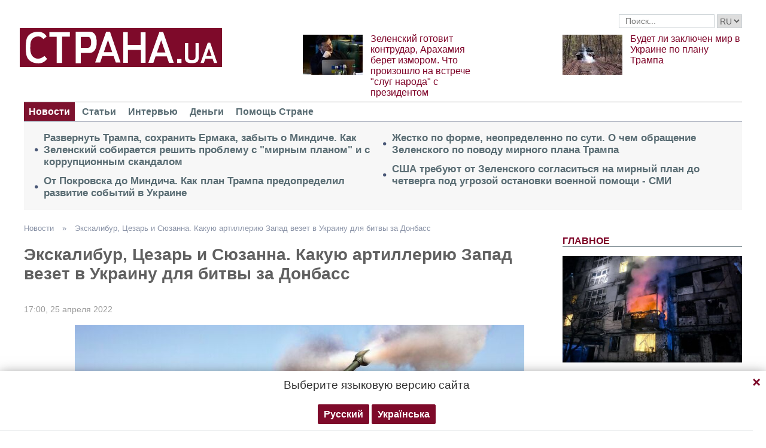

--- FILE ---
content_type: text/html; charset=UTF-8
request_url: https://strana.today/news/387925-postavki-oruzhija-v-ukrainu-kto-pomohaet-tjazhelym-vooruzheniem-opisanie-haubits.html
body_size: 18061
content:

<!DOCTYPE html>
<html lang="ru">
            <head>
    <title>Поставки оружия в Украину — кто помогает тяжелым вооружением, описание гаубиц</title><meta name="description" content="США, Канада и страны Европы оказывают помощь гаубицами и снарядами к ним" /><meta name="news_keywords" content="вооружение, военная помощь, гаубицы, новости Украины" class="js-meta"/><link rel="canonical" href="https://ctrana.news/news/387925-postavki-oruzhija-v-ukrainu-kto-pomohaet-tjazhelym-vooruzheniem-opisanie-haubits.html" />    <meta name="viewport" content="width=device-width, initial-scale=1, maximum-scale=1">

    <link rel="preload" href="/user/fonts/fontawesome-webfont.woff2?v=4.7.0" as="font" type="font/woff2" crossorigin>
    
    <link rel="preconnect dns-prefetch" href="https://pagead2.googlesyndication.com/" crossorigin>
    <link rel="preload" as="image" href="/user/img/logo.png">
    <link rel="preconnect dns-prefetch" href="https://www.google-analytics.com/" crossorigin>
            
            <script type="application/ld+json">
    {
        "@context": "http://schema.org",
        "@type": "NewsArticle",
        "mainEntityOfPage": {
            "@type": "WebPage",
            "@id": "https://strana.today/news/387925-postavki-oruzhija-v-ukrainu-kto-pomohaet-tjazhelym-vooruzheniem-opisanie-haubits.html"        },
        "headline": "Экскалибур, Цезарь и Сюзанна. Какую артиллерию Запад везет в Украину для битвы за Донбасс",
        "datePublished": "2022-04-25T17:00:00+03:00",
        "dateModified": "2022-04-25T22:16:33+03:00",

                    
        
                                                                    
                    "image": [
                                                                                "/img/forall/u/10/91/Снимок экрана 2022-04-25 в 12.11.26.png",
                                                                                                    "/img/article/3879/postavki-oruzhija-v-25_main.jpeg"
                                                ],
        
        
                    "author": {
                "@type": "Organization",
                "name": "Strana.ua"
                },
        
                    "description": "США, Канада и страны Европы оказывают помощь гаубицами и снарядами к ним",
                "publisher": {
            "@type": "Organization",
            "name": "Strana.ua",
            "logo": {
                "@type": "ImageObject",
                "url": "https://strana.today/user/img/logo.png",
                "width": 338,
                "height": 60
            }
        }
    }
    </script>

    <meta name="twitter:site" content="@StranaUA">
    <meta property="fb:pages" content="225855087749367" />
    <meta name="theme-color" content="#7d122e">
        <link rel="shortcut icon" href="/user/img/favicon.ico" type="image/x-icon" />
    <link rel="apple-touch-icon" sizes="60x60" href="/user/img/touch-icon-iphone.png">
    <link rel="apple-touch-icon" sizes="76x76" href="/user/img/touch-icon-ipad.png">
    <link rel="apple-touch-icon" sizes="120x120" href="/user/img/touch-icon-iphone-retina.png">
    <link rel="apple-touch-icon" sizes="152x152" href="/user/img/touch-icon-ipad-retina.png">

                    
            
        <meta property="og:title" content="Экскалибур, Цезарь и Сюзанна. Какую артиллерию Запад везет в Украину для битвы за Донбасс" class="js-meta"/>
        <meta property="og:type" content="article" class="js-meta"/>
        <meta property="og:description" content="" class="js-meta"/>
        <meta property="og:url" content="https://strana.today/news/387925-postavki-oruzhija-v-ukrainu-kto-pomohaet-tjazhelym-vooruzheniem-opisanie-haubits.html" class="js-meta"/>

                    <meta property="og:image" content="/img/article/3879/25_social_text.jpeg" class="js-meta"/>
            <meta property="og:image:width" content="720" class="js-meta"/>
            <meta property="og:image:height" content="378" class="js-meta"/>
            <link rel="image_src" href="/img/article/3879/25_social_text.jpeg" class="js-meta"/>
            <meta name="thumbnail" content="https://strana.today/img/article/3879/25_social_text.jpeg" class="js-meta"/>
        
        <meta name="twitter:card" content="summary_large_image" class="js-meta">
        <meta name="twitter:title" content="Экскалибур, Цезарь и Сюзанна. Какую артиллерию Запад везет в Украину для битвы за Донбасс" class="js-meta">
        <meta name="twitter:description" content="США, Канада и страны Европы оказывают помощь гаубицами и снарядами к ним" class="js-meta">
                    <meta name="twitter:image" content="https://strana.today/img/article/3879/25_social_text.jpeg" class="js-meta"/>
        
                                    <link rel="amphtml" href="https://amp.strana.today/news/387925-postavki-oruzhija-v-ukrainu-kto-pomohaet-tjazhelym-vooruzheniem-opisanie-haubits.html" class="js-meta">
                        
    
    <script async src="https://pagead2.googlesyndication.com/pagead/js/adsbygoogle.js?client=ca-pub-2133930531084912" crossorigin="anonymous"></script>
    <script async src="https://pagead2.googlesyndication.com/pagead/js/adsbygoogle.js?client=ca-pub-6133026891672949" crossorigin="anonymous"></script>
    
    <link rel="stylesheet" href="/user/css/normalize.min.css">
    
        
    <!--<link rel="stylesheet" href="/user/css/strana_fix-new-4.css">-->
    
             <style>
        nav ul a.s-hot-link{
            color: #7d0126;
        }

        nav ul .active a.s-hot-link, nav ul a.s-hot-link:hover{
            color: #fff;
        }
    </style>

    <script>
        var loadsrcscache = [];
        load_srcs = function(sources, callback) {
            loadsrcscache.push([sources, callback]);
        };
    </script>

                    
                                                                                                    
                                                                                                                                
    <link rel="stylesheet" href="/user/css/main-v7.css" >
<link rel="stylesheet" href="/user/css/strana_fix-v19.css" ></head>
        <body>
        <div class="container sbody" id="">
            
                                                <div class="sunsite_actions top-banner" data-action="banners" data-all="1" data-place="1" data-page="2265"></div>
                                        <style>
    .lswitcher {
        position:relative;
        color:#606060;
        top:1px;
        display:inline-block;
        height:23px;
        border-color:#cad0d4;
    }
</style>
<header>
    <div class="header-row">
        <div class="info-right clearfix">
            <div class="social-box-top">
                <div class="addthis_inline_follow_toolbox"></div>
            </div>
            <div class="top-search" id="search-you">
                <form class="js-search-fm" role="search" method="get" action="/search.html">
                    <div class="search-form">
                        <label><input type="text" class="search-field" placeholder="Поиск..." value="" name="query"></label>
                        <!-- <button type="submit" class="btn btn-default search-submit"><i class="fa fa-search"> </i></button>-->

                                                
                                                
                        <select class="lswitcher js-lang-switch">
                                                            
                                                                                                        <option selected data-lset="1" value="#">RU</option>
                                                                                            
                                                                                    </select>
                    </div>
                </form>
            </div>
            <script>
                load_srcs(['/user/js/jquery-3.5.1.min.js'], function () {
                    $('.js-search-fm').on('submit', function(event){
                        event.preventDefault();
                        $form = $(this);
                        var value = $form.find('[name="query"]').val();
                        if(value){
                            window.History.pushState(null, document.title, decodeURIComponent($form.attr('action') + '?query=' + value));
                        }
                    });

                    $('.js-lang-switch').on('change', function (e) {
                        let valhref = $(this).val();                        
                        if(valhref != '#') {
                            //setCookie('lang_set', $(this).find('option:selected').data('lset'), 30);
                            document.location.href = valhref;
                        }
                    });
                });
            </script>
        </div>
    </div>

    <div class="header-main hidden-xs">
        <a class="logo js-refresh-page" data-page="2265" href="/"><img width="338" height="65" src="/user/img/logo.png" alt="strana.ua"></a>

        
                    
            <div class="promo-news">
                <div class="img">
                    <a href="/news/495302-vstrecha-fraktsii-sluhi-naroda-s-vladimirom-zelenskim-zavershilas.html">
                                                                        <img width="100" height="67" alt="Зеленский готовит контрудар, Арахамия берет измором. Что произошло на встрече &quot;слуг народа&quot; с президентом" data-src="/img/article/4953/2_promo_1.jpeg" src="/user/img/cap/wrap_100x67.png">
                    </a>
                </div>
                <div class="text">
                    <a href="/news/495302-vstrecha-fraktsii-sluhi-naroda-s-vladimirom-zelenskim-zavershilas.html">Зеленский готовит контрудар, Арахамия берет измором. Что произошло на встрече "слуг народа" с президентом</a>
                </div>
            </div>
                    
            <div class="promo-news">
                <div class="img">
                    <a href="/news/495281-kakie-perspektivy-realizatsii-mirnoho-plana-ssha.html">
                                                                        <img width="100" height="67" alt="Будет ли заключен мир в Украине по плану Трампа" data-src="/img/article/4952/81_promo_1.jpeg" src="/user/img/cap/wrap_100x67.png">
                    </a>
                </div>
                <div class="text">
                    <a href="/news/495281-kakie-perspektivy-realizatsii-mirnoho-plana-ssha.html">Будет ли заключен мир в Украине по плану Трампа</a>
                </div>
            </div>
            </div>
    <nav class="clearfix">
        <a class="mob-logo js-refresh-page" data-page="2265" href="/"><img width="170" height="33" src="/user/img/logo.png"  alt="strana.ua"></a>
        
        <div class="mob-toggle">
             <span class="icon-bar"></span>
             <span class="icon-bar"></span>
             <span class="icon-bar"></span>
        </div>
        <div class="search">
            <i class="fa fa-search"></i>
        </div>

        
        <form class="js-search-fm" action="/search.html">
            <input type="text" name="query">
            <button type="submit">
                <i class="fa fa-search"></i>
            </button>
        </form>

        <ul>
                                                                                                                                                                                                                                                                    <li class="active"><a  href="/news.html">Новости</a></li>
                                                            <li class=""><a  href="/articles.html">Статьи</a></li>
                                                            <li class=""><a  href="/articles/interview.html">Интервью</a></li>
                                                            <li class=""><a  href="/finance.html">Деньги</a></li>
                                                            <li class=""><a  href="/news/451447-obrashchenie-redaktsii-strany-k-chitateljam-s-prosboj-o-finansovoj-pomoshchi.html">Помощь Стране</a></li>
                    </ul>
    </nav>

    
            
        <div class="main-header-news ">
            <div class="col1">
                                    <div class="link-text">
                        <a href="/news/495415-okazalsja-li-zelenskij-v-tjazhelejshem-polozhenii.html">Развернуть Трампа, сохранить Ермака, забыть о Миндиче. Как Зеленский собирается решить проблему с "мирным планом" и с коррупционным скандалом</a>
                    </div>
                                                        <div class="link-text">
                        <a href="/news/495315-ukraina-syhraet-so-shvetsiej-.html">От Покровска до Миндича. Как план Трампа предопределил развитие событий в Украине</a>
                    </div>
                                            </div><div class="col2">
                                                        <div class="link-text">
                        <a href="/news/495304-zelenskij-zapisal-videoobrashchenie-k-ukrainskomu-narodu-po-povodu-mirnoho-plana-trampa.html">Жестко по форме, неопределенно по сути. О чем обращение Зеленского по поводу мирного плана Трампа</a>
                    </div>
                                                        <div class="link-text">
                        <a href="/news/495295-ssha-prinuzhdajut-kiev-podpisat-mirnyj-plan-uhrozami-lishit-oruzhija.html">США требуют от Зеленского согласиться на мирный план до четверга под угрозой остановки военной помощи - СМИ</a>
                    </div>
                                                </div>
        </div>
    
        
            <div class="header-slider blogs-under-header visible-xs owl-carousel owl-theme">
                                                <div class="item" style="padding:0 5%">
                        <div class="promo-news">
                            <a href="/news/495406-vojna-v-ukraine-23-nojabrja-2025-hoda-novosti-onlajn-.html" style="font-size:17px;font-weight:700;">1369-й день войны в Украине. Что происходит 23 ноября. Обновляется</a>
                        </div>
                    </div>
                                                        <div class="item" style="padding:0 5%">
                    <div class="promo-news">
                        <a href="/news/495302-vstrecha-fraktsii-sluhi-naroda-s-vladimirom-zelenskim-zavershilas.html" style="font-size:17px;font-weight:400;">Зеленский готовит контрудар, Арахамия берет измором. Что произошло на встрече "слуг народа" с президентом</a>
                    </div>
                </div>
                            <div class="item" style="padding:0 5%">
                    <div class="promo-news">
                        <a href="/news/495281-kakie-perspektivy-realizatsii-mirnoho-plana-ssha.html" style="font-size:17px;font-weight:400;">Будет ли заключен мир в Украине по плану Трампа</a>
                    </div>
                </div>
                    </div>
        <script>
            load_srcs(['/user/js/jquery-3.5.1.min.js'], function () {
                var on_mobile_load = function(){
                    if($(window).width() < 768) {
                        load_srcs(['/user/js/owl.carousel.min.js', '/user/css/owl.carousel.min.css', '/user/css/owl.theme.default.min.css'], function () {
                            $(".header-slider").owlCarousel({
                                items: 1,
                                loop: true,
                                nav: false,
                                dots: false,
                                navText: '',
                                autoplay: true
                            });
                        });

                        return true;
                    }
                    return false;
                };

                if(!on_mobile_load()) {
                    $(window).on('resize', function () {
                        on_mobile_load();
                    });
                }

                $('.js-refresh-page').on('click', function (e) {
                    var page = $(this).data('page');

                    if(parseInt(page) == 1000){
                        e.preventDefault();
                        loadPage($(this).attr('href'));
                    }
                })
            });
         </script>
    </header>

                                            <a data-absnum="387925" data-action="stat" data-operand="article" name="js-views-stat" class="js-views-stat sunsite_actions"></a>
<script type="text/javascript">
    function sunsite_action_stat(data){}
</script>
<section class="main">
    <div class="main-right-column">
            

        <div class="right-top-news hidden-xs">
        <div class="title-rubric hidden-xs">Главное</div>
        <div class="right-top-news-image">
            <a href="/news/495406-vojna-v-ukraine-23-nojabrja-2025-hoda-novosti-onlajn-.html">
                
                <img width="300" height="178" data-src="/img/article/4954/6_promo_3.jpeg" src="/user/img/cap/wrap_730x411.png" itemprop="image">
            </a>
        </div>
        <div class="right-top-news-title">
            <a href="/news/495406-vojna-v-ukraine-23-nojabrja-2025-hoda-novosti-onlajn-.html" data-edit="495406,2265">
                1369-й день войны в Украине. Что происходит 23 ноября. Обновляется
            </a>
        </div>
        <div class="right-top-news-subtitle">
            
        </div>
    </div>
                    <div class="sunsite_actions" data-action="banners" data-place="2" data-all="1" data-page="2265"></div>
                

    <div class="live-block">
        <div class="title-rubric live"><a href="/video.html">Видео</a></div>

                <article class="photo-news">
            <div class="main-img">
                <a href="/video/387275-kak-smotret-stranu-i-bloh-jasnoponjatno-olesi-medvedevoj-v-ukraine-posle-blokirovki.html">
                    
                    <img width="300" height="178" alt="Как смотреть &quot;Страну&quot; и &quot;Ясно.Понятно&quot; в Украине. Новый выпуск блога Олеси Медведевой" data-src="/img/article/3872/75_promo_10.jpeg" src="/user/img/cap/wrap_730x411.png">
                </a>
                <div class="video-icon">
                    <a href="/video/387275-kak-smotret-stranu-i-bloh-jasnoponjatno-olesi-medvedevoj-v-ukraine-posle-blokirovki.html">
                        <i class="fa fa-play-circle-o" aria-hidden="true"></i>
                    </a>
                </div>
            </div>
            <div class="text-photo-news">
                <div class="title">
                    <a href="/video/387275-kak-smotret-stranu-i-bloh-jasnoponjatno-olesi-medvedevoj-v-ukraine-posle-blokirovki.html" data-edit="387275,2280">
                        Как смотреть "Страну" и "Ясно.Понятно" в Украине. Новый выпуск блога Олеси Медведевой
                    </a>
                </div>
            </div>
        </article>
    </div>
                


<div class="popular-block">
    <div class="title-rubric">Популярное</div>

            <div class="popular-news">
            <div class="number">1</div>
            <div class="text-popular">
                <a href="/news/495406-vojna-v-ukraine-23-nojabrja-2025-hoda-novosti-onlajn-.html" class="link-popular" data-edit="495406,2265">
                    1369-й день войны в Украине. Что происходит 23 ноября. Обновляется
                </a>
            </div>
            <span class="clearfix"></span>
        </div>
            <div class="popular-news">
            <div class="number">2</div>
            <div class="text-popular">
                <a href="/news/495427-bloomberg-publikuet-korrektirovki-plana-trampa-ot-ukrainy-i-evropy.html" class="link-popular" data-edit="495427,2265">
                    СМИ публикуют корректировки плана Трампа от Украины и ЕС на переговорах в Женеве
                </a>
            </div>
            <span class="clearfix"></span>
        </div>
            <div class="popular-news">
            <div class="number">3</div>
            <div class="text-popular">
                <a href="/news/495426-v-odesse-mobilizovannyj-sbezhal-iz-busa-ttsk.html" class="link-popular" data-edit="495426,2265">
                    Побег мобилизованного из буса ТЦК попал на видео
                </a>
            </div>
            <span class="clearfix"></span>
        </div>
            <div class="popular-news">
            <div class="number">4</div>
            <div class="text-popular">
                <a href="/news/495445-chto-vkhodit-v-mirnyj-plan-evropy-dlja-ukrainy.html" class="link-popular" data-edit="495445,2265">
                    The Telegraph публикует полный текст мирного плана Европы для Украины. Главные отличия от предложений США
                </a>
            </div>
            <span class="clearfix"></span>
        </div>
            <div class="popular-news">
            <div class="number">5</div>
            <div class="text-popular">
                <a href="/news/495415-okazalsja-li-zelenskij-v-tjazhelejshem-polozhenii.html" class="link-popular" data-edit="495415,2265">
                    Развернуть Трампа, сохранить Ермака, забыть о Миндиче. Как Зеленский собирается решить проблему с "мирным планом" и с коррупционным скандалом
                </a>
            </div>
            <span class="clearfix"></span>
        </div>
    </div>        

        <div class="social-news">
        <div class="title-rubric">
            <a href="/articles/private-life.html">Частная жизнь</a>
        </div>
        
        <div class="socialnews-image">
            <a href="/news/487612-amerikanskoho-repera-p-diddy-priznali-chastichno-vinovnym.html">
                <img width="300" height="178" alt="Суд присяжных частично оправдал рэпера P. Diddy, который устраивал секс-вечеринки для голливудских звезд" data-src="/img/article/4876/12_promo_9.jpeg" src="/user/img/cap/wrap_300x178_promo9.png">
            </a>
        </div>

        <div class="socialnews-title">
            <a href="/news/487612-amerikanskoho-repera-p-diddy-priznali-chastichno-vinovnym.html" data-edit="487612,2265">Суд присяжных частично оправдал рэпера P. Diddy, который устраивал секс-вечеринки для голливудских звезд</a>
        </div>
        <div class="socialnews-subtitle"></div>
    </div>


                            
                    <div class="sunsite_actions" data-action="banners" data-place="6" data-page="2265"></div>
            
            <div id="stick-banner-top"></div>
            <div id="stick-banner" class="sunsite_actions" data-action="banners" data-place="4" data-page="2265"></div>
            
            <div class="sunsite_actions" data-action="banners" data-place="17" data-page="2265"></div>
    </div>
    <div class="article" id="main-center-column">
        <div class="breadcrumbs hidden-xs">
                                                                                                                                                            <a  href="/news.html" title="">
                        Новости
                    </a> »
                                                                                                                                                    <a  href="/news/387925-postavki-oruzhija-v-ukrainu-kto-pomohaet-tjazhelym-vooruzheniem-opisanie-haubits.html" title="">
                        Экскалибур, Цезарь и Сюзанна. Какую артиллерию Запад везет в Украину для битвы за Донбасс
                    </a>
                                        </div>
<script type="text/javascript">
    load_srcs(['/user/js/jquery-3.5.1.min.js'], function(){
        var title = '';
        var href = '';
        var itemprop = '';
        var name = '';

        $('.hybrideLink').each(function(){
            var linkText = '';
            href = $(this).find('span').data('href');
            itemprop = $(this).find('span').data('itemprop');
            title = $(this).find('span').data('title');
            name = $(this).find('span').data('name');

            linkText += '<a itemprop="'+ itemprop +'" href="'+ href +'" title="'+ title +'">';
            linkText += '<span itemprop="title">';
            linkText += name;
            linkText +=	'</span></a>';
            $(this).html(linkText);
        });
    });
</script>        <div class="article-title article-edit">
            <h1 class="article" data-edit="387925,2265">Экскалибур, Цезарь и Сюзанна. Какую артиллерию Запад везет в Украину для битвы за Донбасс</h1>
                    </div>
        <h2 class="article-subtitle">
            
        </h2>
        <div class="article-meta">
                                        <time class="date">17:00,
                    <span class="strana-adate" data-time="2022-04-25">
                                                    <a href="/archive/day=2022-4-25.html">25 апреля 2022</a>
                                            </span>
                </time>
                        <div class="clearfix"></div>
        </div>
        <div class="flex-container">
            <div class="left-article hidden-xs">
                <div class="sticky-sharing-top"></div>
                <div class="sticky-sharing">
                    <div class="addthis_inline_share_toolbox"></div>
                </div>
            </div>
            <div class="article-text" style="margin-left:0" id="article-text">
                                    <div class="article-image" data-hyb-ssp-in-image-overlay="5e7aef8a7bc72f7438385cb4">
                        <img width="751" height="422" loading="lazy" src="/img/article/3879/postavki-oruzhija-v-25_main.jpeg" alt="Гаубица M777A2. Фото: Википедия">
                    </div>
                                            <div class="caption">
                            <i class="fa fa-camera" aria-hidden="true"></i>Гаубица M777A2. Фото: Википедия
                        </div>
                                                    <div id="article-body">
                                        
                    <p>Во второй половине апреля Запад начал массово поставлять Украине артиллерию.</p>
<p>Роль этого типа оружия сложно переоценить в тех сражениях, которые разворачиваются сейчас на юго-востоке Украины и особенно на Донбассе. Открытая степная местность предполагает крупномасштабные операции с задействованием танков, авиации и артиллерии.</p>
<p>Пушки - ключевой элемент стратегии ВСУ, которые ведут сейчас в основном оборонительные бои. От количества стволов и снарядов, а также дальнобойности орудий будет зависеть, сможет ли Украина удержать свои позиции на Донбассе, под Запорожьем и Николаевом.&nbsp;</p>
<p>При этом с крупными калибрами (выше 122-миллиметровых), а также запасами снарядов у украинской армии есть проблемы, <a href="/news/387595-vojna-v-ukraine-22-aprelja-itohi.html">о которых "Страна" уже рассказывала</a>.&nbsp;&nbsp;</p>
<p>Об этих проблемах знают и на Западе. Поэтому начали наращивать поставки как стволов, так и боеприпасов. Присылаются разные виды артиллерийских установок. &nbsp;</p><div class="mob-ban"><div class="sunsite_actions" data-action="banners" data-place="35" data-all="1" data-page="2265"></div></div>
<p>В основном Украине дают пушки калибра 155 миллиметров, которых у ВСУ практически нет. Модели как самоходные, так и буксируемые. Потенциально у армии Украины может оказаться более сотни таких орудий и сотни тысяч боеприпасов к ним.</p>
<p>Вопрос только в том, смогут ли украинские военные быстро освоить все эти разнообразные орудия, которые свозят со многих стран Запада.&nbsp;Все это разные производители, и обучаться работе с каждым новым комплексом придется отдельно.</p>
<p>Вторая проблема - ремонт. Использование нескольких моделей гаубиц одновременно не позволяет унифицировать для них тыловое сервисное обслуживание внутри Украины. Поэтому, скорее всего, сломанные вооружения придется отправлять в страны-производители. А это большие затраты по времени.&nbsp;</p>
<p>Также есть вопрос с постоянным подвозом боеприпасов, которые придется вести на восток практически через всю Украину по суше. При этом российские войска, с целью затруднить переброску военных грузов уже начинают активно атаковать железнодорожную инфраструктуру.</p><div class="mob-ban"><div class="sunsite_actions" data-action="banners" data-place="36" data-all="1" data-page="2265"></div></div>
<p>Рассказываем о характеристиках оружия и показываем его в работе.&nbsp;</p>
<h3>США</h3>
<p>19 апреля США направили в Украину четыре самолета с новой военной помощью. Помимо бронетранспортеров, вертолетов, дронов там были 18 гаубиц Howitzer последнего поколения калибра 155 мм, а также 40 тысяч артиллерийских снарядов.</p>
<p>Howitzer&nbsp;М-777 &mdash; американская буксируемая гаубица калибра 155 миллиметров. Производится британской компанией BAE Systems. Дальность стрельбы обычными снарядами составляет около 25 километров, специальными &mdash; более 30 километров. Ее использовали в ходе конфликтов в Ираке и Афганистане.</p>
<p>Развертывание М-777 &mdash; менее 3 минут, свертывание &mdash; менее 2 минут. Скорость буксирования &mdash; 88 км/ч, по пересеченной местности &mdash;&nbsp; 24 км/ч.&nbsp;</p><div class="mob-ban"><div class="sunsite_actions" data-action="banners" data-place="37" data-all="1" data-page="2265"></div></div>
<p><iframe width="751" height="422" src="https://www.youtube.com/embed/se12HjJ8rWk" title="YouTube video player" frameborder="0" allow="accelerometer; autoplay; clipboard-write; encrypted-media; gyroscope; picture-in-picture" allowfullscreen="allowfullscreen"></iframe></p>
<p>К этим современным гаубицам будут идти Excalibur &mdash; "умные" управляемые активно-реактивные снаряды. Их основание выполнено из легкого титана, что позволило увеличить дальность &mdash; до 60&nbsp;км. Система управления комбинированная&nbsp;&mdash; спутниковая и инерциальная.</p>
<p>Высокоточный M982 Excalibur называют "умными", поскольку вероятное отклонение от цели &mdash; всего 4 метра. Для сравнения, стандартные американские 155-мм снаряды имеют отклонение около 200-300 м при стрельбе на средние дальности.</p>
<p>Точность достигается благодаря приемнику сигналов GPS. Система управления в том числе спутниковая.</p><div class="mob-ban"><div class="sunsite_actions" data-action="banners" data-place="38" data-all="1" data-page="2265"></div></div>
<p>Первый опыт боевого применения Excalibur был в Ираке летом 2007 года. 92% снарядов падали в пределах 4 метров от цели. После этого успешного опыта в США увеличили темпы производства до более чем в восемь раз, до 150 единиц в месяц против предыдущих 18 снарядов в месяц.</p>
<p>Вот как стреляли снарядом "Экскалибур" в Афганистане:</p>
<p><iframe width="751" height="422" src="https://www.youtube.com/embed/A1J3d3UoOk8" title="YouTube video player" frameborder="0" allow="accelerometer; autoplay; clipboard-write; encrypted-media; gyroscope; picture-in-picture" allowfullscreen="allowfullscreen"></iframe></p>
<p>Министр обороны США Ллойд Остин после визита в Киев заявил, что первые 18 американских гаубиц M777 уже находятся в Украине. И едва это вооружение прибыло в страну, уже заявили, что готовят новый пакет поддержки: еще 72 гаубицы</p><div class="mob-ban"><div class="sunsite_actions" data-action="banners" data-place="39" data-all="1" data-page="2265"></div></div>
<p>"Завершена подготовка 50 украинских артиллеристов. Скоро начнется 6-дневный курс для следующих 50 человек. 18 гаубиц уже в Украине. Сейчас готовится еще 7 и еще 72 скоро. Выделена иностранная военная помощь на сумму 322 миллиона долларов для покупки всего необходимого Украине, включая бывшие советские боеприпасы", &mdash; заявил Остин.</p>
<h3>Канада</h3>
<p>Вслед за Вашингтоном высказался премьер Канады Джастин Трюдо. Он заявил, что тоже направит в Украину тяжелую артиллерию.</p>
<p>Издание Canadian Press сообщило, что речь идет о 155-мм буксируемых гаубицах М777, которые мы детально описали выше, и боеприпасах к ним.</p>
<p>По данным CBC, их будет поставлено Украине всего 4 штуки. Всего у Канады их 37, поэтому много послать не могут.</p><div class="mob-ban"><div class="sunsite_actions" data-action="banners" data-place="40" data-all="1" data-page="2265"></div></div>
<h3>Великобритания</h3>
<p>Борис Джонсон заявил, что Лондон увеличит объемы помощи Украине и предоставит ей артиллерийские системы в ситуации, когда "конфликт находится в очень опасной стадии", сообщило издание ВВС.</p>
<p>По его словам, война превратилась в "артиллерийский конфликт".</p>
<p>Вскоре, по данным СМИ, выяснилось, что Великобритания поставит Украине новую партию вооружения, в&nbsp;которую войдут гаубицы AS-90 (количество пока не указывается) и&nbsp;45 тысяч осколочно-фугасных снарядов для&nbsp;них.</p>
<p>AS-90&nbsp;&mdash; британская самоходная артиллерийская установка 155-мм, с 1992 по&nbsp;1995 год было выпущено 179 штук. AS-90 сменили в&nbsp;армии Британии все остальные типы артиллерии, за&nbsp;исключением легких буксируемых гаубиц L118 и&nbsp;РСЗО.</p><div class="mob-ban"><div class="sunsite_actions" data-action="banners" data-place="41" data-all="1" data-page="2265"></div></div>
<p>В то же время министр обороны Британии сегодня опроверг поставки этих гаубиц Украине.</p>
<p><iframe width="751" height="422" src="https://www.youtube.com/embed/PoZdJwlqmGg" title="YouTube video player" frameborder="0" allow="accelerometer; autoplay; clipboard-write; encrypted-media; gyroscope; picture-in-picture" allowfullscreen="allowfullscreen"></iframe></p>
<h3>Италия</h3>
<p>Свой пакет помощи готовит и Италия. В нее войдут самоходная пушка SIDAM 25, гаубицы и САУ M109 155 мм калибра, которые лежали на складах со времен "холодной войны".</p>
<p>Также в комплекте немецкая PzH2000, более современная самоходная гаубица, также 155 мм, и дальностью стрельбы до 40 километров.</p><div class="mob-ban"><div class="sunsite_actions" data-action="banners" data-place="42" data-all="1" data-page="2265"></div></div>
<p>Пока все это неофициальная информация, сведениями располагают издания Repubblica и Corriere della Sera.</p>
<p><iframe width="751" height="422" src="https://www.youtube.com/embed/MMbvvhTWh8U" title="YouTube video player" frameborder="0" allow="accelerometer; autoplay; clipboard-write; encrypted-media; gyroscope; picture-in-picture" allowfullscreen="allowfullscreen"></iframe></p>
<h3>Франция</h3>
<p>Франция передаст Украине самоходные артиллерийские установки (САУ) CAESAR. С таким заявлением выступил президент страны Эммануэль Макрон в интервью изданию Ouest-France.</p>
<p>Это первая с начала боевых действий поставка Парижем тяжелых вооружений Киеву.</p><div class="mob-ban"><div class="sunsite_actions" data-action="banners" data-place="43" data-all="1" data-page="2265"></div></div>
<p>Анонсированная к поставке колесная 155-мм САУ CESAR на шасси трехосного автомобиля Unimog U2450L производится с 2002 года.</p>
<p>Она состоит на вооружении армий Франции, Таиланда и Саудовской Аравии. Максимальная скорострельность орудия &mdash; 6 выстр./мин, максимальная дальность стрельбы &mdash; до 46 км.</p>
<p><iframe width="751" height="422" src="https://www.youtube.com/embed/NWBVD7MLmag" title="YouTube video player" frameborder="0" allow="accelerometer; autoplay; clipboard-write; encrypted-media; gyroscope; picture-in-picture" allowfullscreen="allowfullscreen"></iframe></p>
<h3>Нидерланды и Германия</h3>
<p>Нидерланды намерены передать Украине немецкие САУ PzH 2000, сообщило местное телевидение со ссылкой на министра обороны Кайсу Оллонгрен.</p><div class="mob-ban"><div class="sunsite_actions" data-action="banners" data-place="44" data-all="1" data-page="2265"></div></div>
<p>155-мм самоходные артиллерийские установки Panzerhaubitze 2000 имеют дальность стрельбы до 50 км и на сегодняшний день являются самыми тяжелыми артиллерийскими орудиями в нидерландских ВС.</p>
<p><iframe width="751" height="422" src="https://www.youtube.com/embed/ySFyTnnvSj8" title="YouTube video player" frameborder="0" allow="accelerometer; autoplay; clipboard-write; encrypted-media; gyroscope; picture-in-picture" allowfullscreen="allowfullscreen"></iframe></p>
<p>Указывается, что в случае успешного решения вопроса, Германия возьмет на себя обучение артиллеристов и материально-техническое обеспечение САУ.</p>
<p>Сами же немцы отказываются пока поставлять тяжелое оружие в Украину - как со складов Бундесвера, так и то, что может потенциально произвести немецкая оборонка.&nbsp;</p>
<p>За это Германию критикуют в Украине, а также в США и Британии. Идет очень сильное давление на канцлера Олафа Шольца.&nbsp;</p>
<h3>Словакия</h3>
<p>Оказать помочь украинской армии пообещала и Словакия в виде&nbsp;18&nbsp;единиц 155-мм колесных САУ&nbsp;Zuzana.</p>
<p>Zuzana &mdash; это модернизация чехословацкой САУ Dana vz.77 &mdash; колесная артустановка калибром 152 мм максимальной дальностью стрельбы около 20 км, которая была разработана в 70-х годах.</p>
<p>После распада страны в Братиславе решили создать модернизированную версию этой САУ. Пушку заменили на образец НАТО &mdash; калибра 155 мм с длиной ствола сначала 45, а затем и 52.</p>
<p>Такой большой ствол позволил вести огонь обычным снарядом на 30 км, с улучшенной баллистикой &ndash; на 40 км.</p>
<p>Zuzana 2 получила автоматизированную систему управления огнем, задача которой &mdash; минимизировать время от обнаружения цели до ее уничтожения.</p>
<p><iframe width="751" height="422" src="https://www.youtube.com/embed/PN6wG5shi4Q" title="YouTube video player" frameborder="0" allow="accelerometer; autoplay; clipboard-write; encrypted-media; gyroscope; picture-in-picture" allowfullscreen="allowfullscreen"></iframe></p>
<h3>А что у России?</h3>
<p>В российской армии есть свой парк крупных артиллерийских калибров.</p>
<p>В основном 152-миллиметровых. Это самоходные орудия "Акация", "Гиацинт-С", "Мста-С". Они бьют на расстояние от 25 до 37 километров.</p>
<p>Среди буксируемых - гаубица "Мста-Б", стреляющая на 24,7 километра.</p>
<p>Также существуют и более крупные калибры. Например, 203-миллиметровая САУ "Пион". Она стреляет на 47,5 километров.</p>

                                    </div>

                        <div class="article-afterbody"  style="background: #2375e3; color: white" >
                            <a  style="color: white"  target="_blank" rel="nofollow" href="https://news.google.com/publications/CAAqBwgKMPXqqQsw5_XBAw">Читайте Страну в Google News - нажмите Подписаться</a>
            </div>
                <div class="clearfix"></div>
                <div class="addthis_inline_share_toolbox"></div>
            </div>
        </div>
            <div class="tags breadcrumbs" itemscope itemtype="https://schema.org/BreadcrumbList">
        Темы:
                                    <span itemprop="itemListElement" itemscope itemtype="https://schema.org/ListItem">
                <a href="https://strana.today/tags/vooruzhenie.html"><span class="tag" itemprop="name">вооружение</span></a>
                <meta itemprop="item" content="https://strana.today/tags/vooruzhenie.html"/>
                <meta itemprop="position" content="1"/>
            </span>
                                <span itemprop="itemListElement" itemscope itemtype="https://schema.org/ListItem">
                <a href="https://strana.today/tags/voennaya-pomosh.html"><span class="tag" itemprop="name">военная помощь</span></a>
                <meta itemprop="item" content="https://strana.today/tags/voennaya-pomosh.html"/>
                <meta itemprop="position" content="2"/>
            </span>
                                <span itemprop="itemListElement" itemscope itemtype="https://schema.org/ListItem">
                <a href="https://strana.today/tags/gaubicy.html"><span class="tag" itemprop="name">гаубицы</span></a>
                <meta itemprop="item" content="https://strana.today/tags/gaubicy.html"/>
                <meta itemprop="position" content="3"/>
            </span>
                                <span itemprop="itemListElement" itemscope itemtype="https://schema.org/ListItem">
                <a href="https://strana.today/tags/novosti-ukrainy.html"><span class="tag" itemprop="name">новости Украины</span></a>
                <meta itemprop="item" content="https://strana.today/tags/novosti-ukrainy.html"/>
                <meta itemprop="position" content="4"/>
            </span>
                        </div>
            <div class="sunsite_actions" data-action="banners" data-place="16" data-page="2265"></div>
        <div class="sunsite_actions" data-action="banners" data-place="9" data-page="2265"></div>
    
                                <div class="sunsite_actions" data-action="banners" data-place="26" data-all="1" data-page="2265"></div>        
                        
    <div class="see-also-news">
        <div class="title-rubric">Читайте также</div>
                                <article class="see-also clearfix">
                <div class="see-also-text" style="margin-left:0;">
                    <div class="see-also-title">
                        <a href="/news/387396-v-ukrainu-ot-ssha-pribyli-eshche-4-samoleta-s-voennoj-pomoshchju.html" data-edit="387396,2265">
                            Из США прибыли еще четыре самолета с военной помощью для Украины, включая гаубицы
                        </a>
                    </div>
                    <div class="see-also-subtitle"></div>
                </div>
            </article>
                                <article class="see-also clearfix">
                <div class="see-also-text" style="margin-left:0;">
                    <div class="see-also-title">
                        <a href="/news/387676-kanada-peredast-ukraine-chetyre-haubitsy-m777-iz-imejushchikhsja-u-nikh-37-orudij.html" data-edit="387676,2265">
                            Канада передаст Украине четыре гаубицы М777 из имеющихся у них 37 орудий
                        </a>
                    </div>
                    <div class="see-also-subtitle"></div>
                </div>
            </article>
                                <article class="see-also clearfix">
                <div class="see-also-text" style="margin-left:0;">
                    <div class="see-also-title">
                        <a href="/news/387321-snarjady-dlja-haubits-howitzer-pribyli-v-evropu-dlja-otpravki-v-ukrainu.html" data-edit="387321,2265">
                            Американские снаряды для гаубиц Howitzer прибыли в Европу для отправки в Украину
                        </a>
                    </div>
                    <div class="see-also-subtitle"></div>
                </div>
            </article>
            </div>
        
                                <div class="sunsite_actions" data-action="banners" data-place="8" data-all="1" data-page="2265"></div>
            </div>
</section>
<section class="blocks">
        

    <div class="select-news hidden-xs">
        <div class="title-rubric"><a href="/finance.html">Деньги</a></div>

        <div class="hardnews">
                            <div class="main-hardnews">
                    <div class="rubric-main-photo">
                        <a href="/news/494482-novaja-banknota-v-5000-hrn-pochemu-v-ukraine-rastet-spros-naselenija-na-krupnye-nominaly-hrivni.html"><img width="277" height="165" alt="Запустят ли в Украине новую банкноту в 5000 гривен" data-src="/img/article/4944/82_promo_5.jpeg" src="/user/img/cap/wrap_278x165_promo5.png"></a>
                    </div>
                    <div class="main-news-title-rubric">
                        <a href="/news/494482-novaja-banknota-v-5000-hrn-pochemu-v-ukraine-rastet-spros-naselenija-na-krupnye-nominaly-hrivni.html" data-edit="494482,2265">
                            Запустят ли в Украине новую банкноту в 5000 гривен
                        </a>
                        <span class="glyphicon glyphicon-camera"></span>
                    </div>
                    <div class="main-news-subtitle-rubric"></div>
                </div>
                            <div class="main-hardnews">
                    <div class="rubric-main-photo">
                        <a href="/finance/494299-ukraintsy-ne-mohut-snjat-svoi-denhi-v-bankakh-posle-finmonitorinha.html"><img width="277" height="165" alt="Банкиры отфутболивают переводы украинцев, проваливших финмониторинг, и люди остаются без денег" data-src="/img/article/4942/99_promo_5.jpeg" src="/user/img/cap/wrap_278x165_promo5.png"></a>
                    </div>
                    <div class="main-news-title-rubric">
                        <a href="/finance/494299-ukraintsy-ne-mohut-snjat-svoi-denhi-v-bankakh-posle-finmonitorinha.html" data-edit="494299,2391">
                            Банкиры отфутболивают переводы украинцев, проваливших финмониторинг, и люди остаются без денег
                        </a>
                        <span class="glyphicon glyphicon-camera"></span>
                    </div>
                    <div class="main-news-subtitle-rubric"></div>
                </div>
                            <div class="main-hardnews">
                    <div class="rubric-main-photo">
                        <a href="/finance/494236-kak-mozhno-obojti-limit-na-kartochnye-perevody-sredstv.html"><img width="277" height="165" alt="Появился путь обхода ограничения на карточные переводы с помощью привязки к своему счету других пользователей" data-src="/img/article/4942/36_promo_5.jpeg" src="/user/img/cap/wrap_278x165_promo5.png"></a>
                    </div>
                    <div class="main-news-title-rubric">
                        <a href="/finance/494236-kak-mozhno-obojti-limit-na-kartochnye-perevody-sredstv.html" data-edit="494236,2391">
                            Появился путь обхода ограничения на карточные переводы с помощью привязки к своему счету других пользователей
                        </a>
                        <span class="glyphicon glyphicon-camera"></span>
                    </div>
                    <div class="main-news-subtitle-rubric"></div>
                </div>
                            <div class="main-hardnews">
                    <div class="rubric-main-photo">
                        <a href="/finance/493961-za-kakie-slova-mohut-zablokirovat-schet-v-banke.html"><img width="277" height="165" alt="Что нельзя писать под банковскими платежами, чтобы счет не заблокировали" data-src="/img/article/4939/61_promo_5.jpeg" src="/user/img/cap/wrap_278x165_promo5.png"></a>
                    </div>
                    <div class="main-news-title-rubric">
                        <a href="/finance/493961-za-kakie-slova-mohut-zablokirovat-schet-v-banke.html" data-edit="493961,2391">
                            Что нельзя писать под банковскими платежами, чтобы счет не заблокировали
                        </a>
                        <span class="glyphicon glyphicon-camera"></span>
                    </div>
                    <div class="main-news-subtitle-rubric"></div>
                </div>
                    </div>
    </div>

</section>


            
                            <div id="strana-recomended"></div>
                                    <div class="sunsite_actions" data-action="banners" data-place="5" data-page="2265"></div>
                                        <footer>
    <div class="logo">
                    <a href="/"><img width="200" height="38" src="/user/img/logo.png" alt="Страна"></a>
                <div class="clearfix"></div>
    </div>
    <div class="menu">
        <ul>
            <li>Наши контакты: <a href="mailto:info@strana.news">info@strana.news</a></li>
            <li><a href="/about.html">О нас</a></li>
                            <li><a href="/policy.html">Политика конфиденциальности</a></li>
                        <li><a href="/archive.html">Архив материалов</a></li>
        </ul>
        <div class="f-advert">
            По вопросам размещения рекламы обращайтесь
            <a href="mailto:adv@strana.news">adv@strana.news</a>
        </div>
        <div class="footertext" style="font-size:14px">© 2016-2025, <a href="https://strana.today">СТРАНА.ua</a>. Все права защищены.
Частичное или полное использование материалов интернет-издания "<a href="https://strana.today">СТРАНА.ua</a>" разрешается только при условии прямой открытой для поисковых систем гиперссылки на непосредственный адрес материала на сайте <a href="https://strana.today">strana.ua</a><br>Любое копирование, публикация, перепечатка или воспроизведение информации, содержащей ссылку на «Интерфакс-Украина», запрещается.<a style="width: 1px; height: 1px; opacity:0; cursor: pointer" href="/actions/dis">.</a></div>
    </div>
    <div id="counter-block">
        <div id="counter-script"></div>
    </div>
</footer>

<div id="openModal" class="modal" style="display:none">
    <div class="modal-dialog">
        <div class="modal-content">
            <div class="modal-header">
                <div class="modal-body">
                    Продолжая просмотр, вы соглашаетесь с нашей политикой конфиденциальности
                </div>
                <div class="modal-links">
                    <a class="js-agree" href="#">Согласен</a>
                    <a href="/policy.html">Подробнее</a>
                </div>
            </div>
        </div>
    </div>
</div>

<div id="openModalLang" class="modal" style="display:none">
    <div class="modal-dialog">
        <div class="modal-content">
            <div class="lang-modal__close" style="cursor:pointer;float:right;margin-right:10px;margin-top:10px">
                <svg xmlns="http://www.w3.org/2000/svg" width="12" height="12" viewBox="0 0 12 12" fill="none">
                    <path fill-rule="evenodd" clip-rule="evenodd" d="M6 4L10 0L12 2L8 6L12 10L10 12L6 8L2 12L0 10L4 6L0 2L2 0L6 4Z" fill="#7E0A2A"></path>
                </svg>
            </div>
            <div class="modal-header">
                <div class="modal-body">
                   Выберите языковую версию сайта
                </div>
                <div class="modal-links">
                    <span class="js-changelang btn-popup-style-lang" data-lang="1" data-href="/">Русский</span>
                    <span class="js-changelang btn-popup-style-lang" data-lang="2" data-href="/ukr">Українська</span>
                </div>
            </div>
        </div>
    </div>
</div>

<script>
    load_srcs(['/user/js/jquery-3.5.1.min.js'], function() {
        let scrolled = false;
        let $insert = $('.inlines-insert');
        let article = '387925';

        let $langModal = $('#openModalLang');

        $langModal.find('.lang-modal__close').on('click', function() {
            $langModal.fadeOut('fast');
        });

        $langModal.find('.js-changelang').on('click', function(e) {
            e.preventDefault();

            let new_url_set = $('.js-lang-switch option[data-lset="'+$(this).attr('data-lang')+'"]').val();
            setCookie('lang_set', $(this).attr('data-lang'), 30);
            if(new_url_set != '#') {
                location.href = new_url_set;
            }
            
            $langModal.fadeOut('fast');
        });
        let clang = getCookie('lang_set');
        if(clang != 1 && clang != 2) {
            $langModal.fadeIn(500);
        }
        /**/

        $(window).scroll(function() {
            if(!scrolled) {
                                if(getCookie('is_agree') != 1) {
                    setTimeout(function() {
                        let $modal = $('#openModal');
                        let $agree = $modal.find('.js-agree');

                        $modal.fadeIn(500);

                        $agree.click(function(e) {
                            e.preventDefault();

                            $.ajax({'url': '/actions/agree'});

                            $modal.css('display', 'none');
                        });
                    }, 5000);
                }
                            }
            scrolled = true;
        });
    });
</script>

<style>
    .articles .article-text #article-body{
        display: flex;
        flex-direction: column;
    }
</style>
                                        <div class="sunsite_actions" data-action="banners" data-place="19" data-page="2265"></div>
                <div class="sunsite_actions" data-action="banners" data-all="1" data-place="20" data-page="2265"></div>
            
                                                        
                        
            <!-- Google tag (gtag.js) -->
            <script async src="https://www.googletagmanager.com/gtag/js?id=G-S9FTBMVV7Q"></script>
            <script>
            window.dataLayer = window.dataLayer || [];
            function gtag(){dataLayer.push(arguments);}
            gtag('js', new Date());

            gtag('config', 'G-S9FTBMVV7Q');
            </script>

                    </div>
        <i data-action="profile" class="sunsite_actions" style="display:none;"></i>

                
        
        <script type="text/javascript">
            // Global variable
            var root_domain = 'strana.today';
                        /*
            var addthis_load = false;
            var addthis_config = {
                //  pubid: 'ra-5947c19aad474312'
                 pubid: 'ra-5993fc6a9d0141f8'
            };
           */
            var is_touch = document.ontouchmove === null;

                        /*
            // Global function
            var addthis_init = function (){
                if(typeof addthis !== 'undefined' && addthis_load) {
                    addthis.update('share', 'url', document.URL);
                    addthis.update('share', 'title', document.title);
                    addthis.update('share', 'description', $('meta[name=description]').attr('content'));
                    if(typeof addthis.layers.refresh === 'function') {
                        addthis.layers.refresh();
                    }
                } else {
                    $.getScript('https://s7.addthis.com/js/300/addthis_widget.js#async=1', function () {
                        addthis.init();
                        addthis_load = true;
                    });
                }
            };
            */

            var element_scroll = function(soBox, soBoxTop, soText, ofSt){
                var oTop = $(soBoxTop).offset().top;
                var socH = $(soBox).outerHeight(true);
                var sTo  = $(soText).offset().top;
                var oHe  = $(soText).outerHeight(true);
                var ofH  = (sTo + oHe) - socH - ofSt - 100;

                if(sTo + oHe + ofSt > oTop){
                    if(window.scrollY >= ofH){
                        $(soBox).css({position:'fixed', 'top' : -(window.scrollY-ofH)+'px'});
                    }else{
                        if(window.scrollY > oTop - ofSt){
                            $(soBox).css({position: 'fixed', 'top': ofSt + 10 + 'px'});
                        }else{
                            $(soBox).css({position:'relative', 'top' : '0'});
                        }
                    }
                }else{
                    $(soBox).css({position:'relative', 'top' : '0'});
                }
            };

            function show_imgs($elems) {
                $elems.each( function() {
                    var $this = $( this );
                    var src = $this.data( 'src' );

                    if( $this.closest( $this.closest( '.img-wrap' ).length == 0 ) && src != '' ) {
                        $this.wrap( '<div class="img-wrap" style="background-image:url(' + src + ')"></div>' );
                    }
                } );
            }

            function setup_banners() {
                let idata = window.idata;
                let $place, w = $(window).width();
                let valid_banners = [];
                let is_mobile = ( /Android|webOS|iPhone|iPad|iPod|BlackBerry|IEMobile|Opera Mini/i.test(navigator.userAgent) );

                if(idata.length == 0 || parseInt(getCookie('dis_ads')) == 1) {
                    return false;
                }

                // если прокрутили 20+ пикселей - ставим баннеры
                let $this = $(window);
                if($this.scrollTop() >= 20 && !window.banners_loaded) {
                    // снимаем предидущий ивент
                    $(document).off('scroll', null, setup_banners);

                    console.log('banners loaded');

                    let data = idata;
                    for( var i in data ) {
                        valid_banners[i] = [];
                        $place = false;
                        $( 'div[data-place="' + i + '"]' ).empty().each(function(){
                            var $this = $(this);
                            var s = $this.data('screen') || '';
                            var r = $this.data('repeat') || false;

                            if (r) {
                                $place = $( 'div[data-place="' + i + '"]' );
                            } else if (s == '') {
                                $place = $this;
                            } else {
                                s = s.split(',');
                                if (w > parseInt(s[0]) && w <= parseInt(s[1])) {
                                    $place = $this;
                                }
                            }
                        });

                        if ($place) {
                            var banner = false;
                            
                            for( var j in data[i] ) {
                                if (data[i][j].screen_width[0] < w && data[i][j].screen_width[1] >= w) {
                                    valid_banners[i].push(data[i][j]);
                                }
                            }

                            if (valid_banners[i].length > 1) {
                                var tmp = [];
                                for (var k in valid_banners[i]) {
                                    tmp[k] = parseInt(valid_banners[i][k]['priority']);
                                }
                                banner = valid_banners[i][randbyweight(tmp)];
                            } else if (typeof valid_banners[i][0] !== 'undefined') {
                                banner = valid_banners[i][0];
                            }

                            if (banner) {
                                if (parseInt(banner.type) === 14827 || parseInt(banner.type) === 14996) {
                                    $place.append( '<div class="banner"><a href="' + banner.url + '" target="_blank"><im' + 'g src="/pub/banners/' + banner.file + '"></a></div>' );
                                } else {
                                    $place.append( '<div class="banner">' + banner.banner_code + '</div>' );
                                }
                            }
                        }
                    }
                    window.banners_loaded = true;
                }
            }

            function sunsite_action_banners(idata) {
                window.idata = idata;
                // вешаем ивент на скрол
                $(document).on('scroll', setup_banners);
            }

            function randbyweight(arr) {
                var rand = 0;
                for (var i in arr) {
                    rand +=arr[i];
                }
                rand = Math.floor((Math.random() * rand) + 1);
                for (var i in arr) {
                    rand -=arr[i];
                    if (rand <= 0) {
                        return i;
                    }
                }
            }

            
            function getCookie(name) {
                var matches = document.cookie.match(new RegExp(
                    "(?:^|; )" + name.replace(/([\.$?*|{}\(\)\[\]\\\/\+^])/g, '\\$1') + "=([^;]*)"
                ));
                return matches ? decodeURIComponent(matches[1]) : undefined;
            }

            function setCookie(name, value, days) {
                var expires = "";
                if (days) {
                    var date = new Date();
                    date.setTime(date.getTime() + (days*24*60*60*1000));
                    expires = "; expires=" + date.toUTCString();
                }
                document.cookie = name + "=" + (value || "")  + expires + "; path=/";
            }

            function setCookie_special(name, value, props, callback) {
                props = props || {}
                var exp = props.expires
                if (typeof exp == "number" && exp) {
                    var d = new Date()
                    d.setTime(d.getTime() + exp*1000)
                    exp = props.expires = d

                }

                if(exp && exp.toUTCString) { props.expires = exp.toUTCString() }

                value = encodeURIComponent(value)

                var updatedCookie = name + "=" + value

                for(var propName in props){
                    updatedCookie += "; " + propName
                    var propValue = props[propName]
                    if(propValue !== true){ updatedCookie += "=" + propValue }
                }
                
                document.cookie = updatedCookie
                if(typeof callback == 'function') {
                    callback();
                }
            }


            load_srcs(['/user/css/media-v3.css', '/user/css/font-awesome.min.css']);
            load_srcs(['/user/js/jquery-3.5.1.min.js'], function(){
                $(function(){
                    sunsite_inits['img_wrap'] = function() {
                        show_imgs($('img[data-src]')); 

                        delete window['loadingMedia']; 
                        window.banners_loaded = false;

                        $('[data-w]').remove();
                    };
                    show_imgs($('img[data-src]'));
                });

                // sunsite_inits['add_this'] = addthis_init;
                // addthis_init();

                var $s_sharing = $('.sticky-sharing');
                var $l_article = $('.left-article');
                var $s_banner = $('#stick-banner');
                var $s_sidebar = $('.main');

                sunsite_inits['get_elements'] = function () {
                    $s_sharing = $('.sticky-sharing');
                    $l_article = $('.left-article');
                    $s_banner = $('#stick-banner');
                    $s_sidebar = $('.main');
                };

                $(window).scroll(function(){
                    if($s_sharing.length && $l_article.length){
                        element_scroll($s_sharing, $('.sticky-sharing-top'), $l_article, 0);
                    }

                    if($s_banner.length && $s_sidebar.length) {
                        element_scroll($s_banner, $('#stick-banner-top'), $s_sidebar, 10);
                    }
                });

                // Mobile menu and search toggle
                $('body:eq(0)').on(is_touch ? 'touchend' : 'click', 'nav .search', function(){
                    $('nav form').slideToggle('fast');
                }).on(is_touch ? 'touchend' : 'click', 'nav .mob-toggle', function(){
                    $('nav ul').slideToggle('fast');
                });

                if($('#strana-recomended').length){
                    var stranaRecomendedInterval = null;
                    var stranaRecomendedIntervalmax = 0;

                    stranaRecomendedInterval = window.setInterval(function() {
                        if($('#at4-recommended').length){
                            window.clearInterval(stranaRecomendedInterval);

                            $('#strana-recomended').append($('#at4-recommended'));
                        }

                        if(stranaRecomendedIntervalmax++ >= 500){
                            window.clearInterval(stranaRecomendedInterval);
                        }
                    }, 300);
                }

            });
        </script>

        <script src="/user/js/sunsite-front.js" defer></script>

                                                                                                                                                                

                                    <!-- start intext content banner for strana.ua -->
                                <!-- end z banner for strana.ua -->
                    
        <!-- end intext content banner for strana.ua -->
                
        
                
                    </body>
</html>


--- FILE ---
content_type: text/html; charset=utf-8
request_url: https://www.google.com/recaptcha/api2/aframe
body_size: 267
content:
<!DOCTYPE HTML><html><head><meta http-equiv="content-type" content="text/html; charset=UTF-8"></head><body><script nonce="MxDPMsQalrXhS0K1geFArw">/** Anti-fraud and anti-abuse applications only. See google.com/recaptcha */ try{var clients={'sodar':'https://pagead2.googlesyndication.com/pagead/sodar?'};window.addEventListener("message",function(a){try{if(a.source===window.parent){var b=JSON.parse(a.data);var c=clients[b['id']];if(c){var d=document.createElement('img');d.src=c+b['params']+'&rc='+(localStorage.getItem("rc::a")?sessionStorage.getItem("rc::b"):"");window.document.body.appendChild(d);sessionStorage.setItem("rc::e",parseInt(sessionStorage.getItem("rc::e")||0)+1);localStorage.setItem("rc::h",'1763949380289');}}}catch(b){}});window.parent.postMessage("_grecaptcha_ready", "*");}catch(b){}</script></body></html>